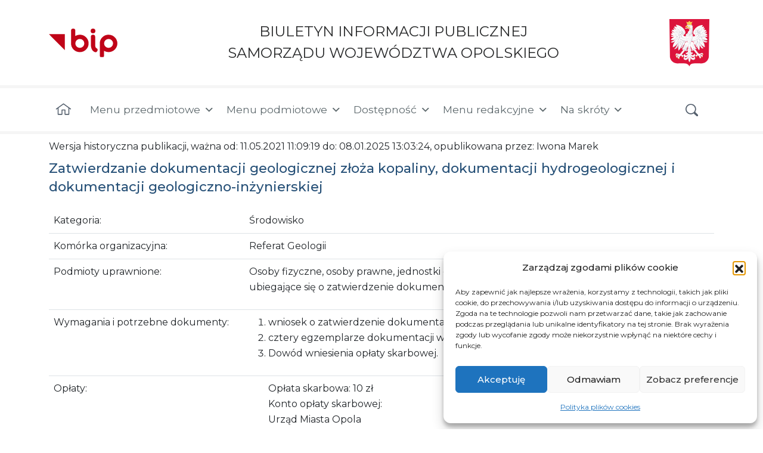

--- FILE ---
content_type: text/html; charset=UTF-8
request_url: https://bip.opolskie.pl/historia/255473/
body_size: 86298
content:
<!DOCTYPE html>
<html lang="pl-PL">
<head>
	<meta charset="UTF-8">
	<meta name="viewport" content="width=device-width, initial-scale=1, shrink-to-fit=no">
     <meta name="deklaracja-dostępności" content="https://bip.opolskie.pl/deklaracja-dostepnosci">
    <link rel="icon" type="image/png" href="https://bip.opolskie.pl/wp-content/themes/understrap-child/img/favicon.ico">
	<link rel="profile" href="https://gmpg.org/xfn/11">
	<title>Historia &#8211; BIP Opolskie.pl</title>
<meta name='robots' content='max-image-preview:large' />
<link rel="alternate" type="application/rss+xml" title="BIP Opolskie.pl &raquo; Kanał z wpisami" href="https://bip.opolskie.pl/feed/" />
<link rel="alternate" type="application/rss+xml" title="BIP Opolskie.pl &raquo; Kanał z komentarzami" href="https://bip.opolskie.pl/comments/feed/" />
<link rel="alternate" title="oEmbed (JSON)" type="application/json+oembed" href="https://bip.opolskie.pl/wp-json/oembed/1.0/embed?url=https%3A%2F%2Fbip.opolskie.pl%2Fhistoria%2F" />
<link rel="alternate" title="oEmbed (XML)" type="text/xml+oembed" href="https://bip.opolskie.pl/wp-json/oembed/1.0/embed?url=https%3A%2F%2Fbip.opolskie.pl%2Fhistoria%2F&#038;format=xml" />
<style id='wp-img-auto-sizes-contain-inline-css'>
img:is([sizes=auto i],[sizes^="auto," i]){contain-intrinsic-size:3000px 1500px}
/*# sourceURL=wp-img-auto-sizes-contain-inline-css */
</style>
<style id='wp-block-library-inline-css'>
:root{--wp-block-synced-color:#7a00df;--wp-block-synced-color--rgb:122,0,223;--wp-bound-block-color:var(--wp-block-synced-color);--wp-editor-canvas-background:#ddd;--wp-admin-theme-color:#007cba;--wp-admin-theme-color--rgb:0,124,186;--wp-admin-theme-color-darker-10:#006ba1;--wp-admin-theme-color-darker-10--rgb:0,107,160.5;--wp-admin-theme-color-darker-20:#005a87;--wp-admin-theme-color-darker-20--rgb:0,90,135;--wp-admin-border-width-focus:2px}@media (min-resolution:192dpi){:root{--wp-admin-border-width-focus:1.5px}}.wp-element-button{cursor:pointer}:root .has-very-light-gray-background-color{background-color:#eee}:root .has-very-dark-gray-background-color{background-color:#313131}:root .has-very-light-gray-color{color:#eee}:root .has-very-dark-gray-color{color:#313131}:root .has-vivid-green-cyan-to-vivid-cyan-blue-gradient-background{background:linear-gradient(135deg,#00d084,#0693e3)}:root .has-purple-crush-gradient-background{background:linear-gradient(135deg,#34e2e4,#4721fb 50%,#ab1dfe)}:root .has-hazy-dawn-gradient-background{background:linear-gradient(135deg,#faaca8,#dad0ec)}:root .has-subdued-olive-gradient-background{background:linear-gradient(135deg,#fafae1,#67a671)}:root .has-atomic-cream-gradient-background{background:linear-gradient(135deg,#fdd79a,#004a59)}:root .has-nightshade-gradient-background{background:linear-gradient(135deg,#330968,#31cdcf)}:root .has-midnight-gradient-background{background:linear-gradient(135deg,#020381,#2874fc)}:root{--wp--preset--font-size--normal:16px;--wp--preset--font-size--huge:42px}.has-regular-font-size{font-size:1em}.has-larger-font-size{font-size:2.625em}.has-normal-font-size{font-size:var(--wp--preset--font-size--normal)}.has-huge-font-size{font-size:var(--wp--preset--font-size--huge)}.has-text-align-center{text-align:center}.has-text-align-left{text-align:left}.has-text-align-right{text-align:right}.has-fit-text{white-space:nowrap!important}#end-resizable-editor-section{display:none}.aligncenter{clear:both}.items-justified-left{justify-content:flex-start}.items-justified-center{justify-content:center}.items-justified-right{justify-content:flex-end}.items-justified-space-between{justify-content:space-between}.screen-reader-text{border:0;clip-path:inset(50%);height:1px;margin:-1px;overflow:hidden;padding:0;position:absolute;width:1px;word-wrap:normal!important}.screen-reader-text:focus{background-color:#ddd;clip-path:none;color:#444;display:block;font-size:1em;height:auto;left:5px;line-height:normal;padding:15px 23px 14px;text-decoration:none;top:5px;width:auto;z-index:100000}html :where(.has-border-color){border-style:solid}html :where([style*=border-top-color]){border-top-style:solid}html :where([style*=border-right-color]){border-right-style:solid}html :where([style*=border-bottom-color]){border-bottom-style:solid}html :where([style*=border-left-color]){border-left-style:solid}html :where([style*=border-width]){border-style:solid}html :where([style*=border-top-width]){border-top-style:solid}html :where([style*=border-right-width]){border-right-style:solid}html :where([style*=border-bottom-width]){border-bottom-style:solid}html :where([style*=border-left-width]){border-left-style:solid}html :where(img[class*=wp-image-]){height:auto;max-width:100%}:where(figure){margin:0 0 1em}html :where(.is-position-sticky){--wp-admin--admin-bar--position-offset:var(--wp-admin--admin-bar--height,0px)}@media screen and (max-width:600px){html :where(.is-position-sticky){--wp-admin--admin-bar--position-offset:0px}}

/*# sourceURL=wp-block-library-inline-css */
</style><style id='global-styles-inline-css'>
:root{--wp--preset--aspect-ratio--square: 1;--wp--preset--aspect-ratio--4-3: 4/3;--wp--preset--aspect-ratio--3-4: 3/4;--wp--preset--aspect-ratio--3-2: 3/2;--wp--preset--aspect-ratio--2-3: 2/3;--wp--preset--aspect-ratio--16-9: 16/9;--wp--preset--aspect-ratio--9-16: 9/16;--wp--preset--color--black: #000000;--wp--preset--color--cyan-bluish-gray: #abb8c3;--wp--preset--color--white: #fff;--wp--preset--color--pale-pink: #f78da7;--wp--preset--color--vivid-red: #cf2e2e;--wp--preset--color--luminous-vivid-orange: #ff6900;--wp--preset--color--luminous-vivid-amber: #fcb900;--wp--preset--color--light-green-cyan: #7bdcb5;--wp--preset--color--vivid-green-cyan: #00d084;--wp--preset--color--pale-cyan-blue: #8ed1fc;--wp--preset--color--vivid-cyan-blue: #0693e3;--wp--preset--color--vivid-purple: #9b51e0;--wp--preset--color--blue: #4b79a5;--wp--preset--color--indigo: #6610f2;--wp--preset--color--purple: #6f42c1;--wp--preset--color--pink: #d63384;--wp--preset--color--red: #dc3545;--wp--preset--color--orange: #fd7e14;--wp--preset--color--yellow: #ffc107;--wp--preset--color--green: #198754;--wp--preset--color--teal: #20c997;--wp--preset--color--cyan: #0dcaf0;--wp--preset--color--gray: #6c757d;--wp--preset--color--gray-dark: #343a40;--wp--preset--gradient--vivid-cyan-blue-to-vivid-purple: linear-gradient(135deg,rgb(6,147,227) 0%,rgb(155,81,224) 100%);--wp--preset--gradient--light-green-cyan-to-vivid-green-cyan: linear-gradient(135deg,rgb(122,220,180) 0%,rgb(0,208,130) 100%);--wp--preset--gradient--luminous-vivid-amber-to-luminous-vivid-orange: linear-gradient(135deg,rgb(252,185,0) 0%,rgb(255,105,0) 100%);--wp--preset--gradient--luminous-vivid-orange-to-vivid-red: linear-gradient(135deg,rgb(255,105,0) 0%,rgb(207,46,46) 100%);--wp--preset--gradient--very-light-gray-to-cyan-bluish-gray: linear-gradient(135deg,rgb(238,238,238) 0%,rgb(169,184,195) 100%);--wp--preset--gradient--cool-to-warm-spectrum: linear-gradient(135deg,rgb(74,234,220) 0%,rgb(151,120,209) 20%,rgb(207,42,186) 40%,rgb(238,44,130) 60%,rgb(251,105,98) 80%,rgb(254,248,76) 100%);--wp--preset--gradient--blush-light-purple: linear-gradient(135deg,rgb(255,206,236) 0%,rgb(152,150,240) 100%);--wp--preset--gradient--blush-bordeaux: linear-gradient(135deg,rgb(254,205,165) 0%,rgb(254,45,45) 50%,rgb(107,0,62) 100%);--wp--preset--gradient--luminous-dusk: linear-gradient(135deg,rgb(255,203,112) 0%,rgb(199,81,192) 50%,rgb(65,88,208) 100%);--wp--preset--gradient--pale-ocean: linear-gradient(135deg,rgb(255,245,203) 0%,rgb(182,227,212) 50%,rgb(51,167,181) 100%);--wp--preset--gradient--electric-grass: linear-gradient(135deg,rgb(202,248,128) 0%,rgb(113,206,126) 100%);--wp--preset--gradient--midnight: linear-gradient(135deg,rgb(2,3,129) 0%,rgb(40,116,252) 100%);--wp--preset--font-size--small: 13px;--wp--preset--font-size--medium: 20px;--wp--preset--font-size--large: 36px;--wp--preset--font-size--x-large: 42px;--wp--preset--spacing--20: 0.44rem;--wp--preset--spacing--30: 0.67rem;--wp--preset--spacing--40: 1rem;--wp--preset--spacing--50: 1.5rem;--wp--preset--spacing--60: 2.25rem;--wp--preset--spacing--70: 3.38rem;--wp--preset--spacing--80: 5.06rem;--wp--preset--shadow--natural: 6px 6px 9px rgba(0, 0, 0, 0.2);--wp--preset--shadow--deep: 12px 12px 50px rgba(0, 0, 0, 0.4);--wp--preset--shadow--sharp: 6px 6px 0px rgba(0, 0, 0, 0.2);--wp--preset--shadow--outlined: 6px 6px 0px -3px rgb(255, 255, 255), 6px 6px rgb(0, 0, 0);--wp--preset--shadow--crisp: 6px 6px 0px rgb(0, 0, 0);}:where(.is-layout-flex){gap: 0.5em;}:where(.is-layout-grid){gap: 0.5em;}body .is-layout-flex{display: flex;}.is-layout-flex{flex-wrap: wrap;align-items: center;}.is-layout-flex > :is(*, div){margin: 0;}body .is-layout-grid{display: grid;}.is-layout-grid > :is(*, div){margin: 0;}:where(.wp-block-columns.is-layout-flex){gap: 2em;}:where(.wp-block-columns.is-layout-grid){gap: 2em;}:where(.wp-block-post-template.is-layout-flex){gap: 1.25em;}:where(.wp-block-post-template.is-layout-grid){gap: 1.25em;}.has-black-color{color: var(--wp--preset--color--black) !important;}.has-cyan-bluish-gray-color{color: var(--wp--preset--color--cyan-bluish-gray) !important;}.has-white-color{color: var(--wp--preset--color--white) !important;}.has-pale-pink-color{color: var(--wp--preset--color--pale-pink) !important;}.has-vivid-red-color{color: var(--wp--preset--color--vivid-red) !important;}.has-luminous-vivid-orange-color{color: var(--wp--preset--color--luminous-vivid-orange) !important;}.has-luminous-vivid-amber-color{color: var(--wp--preset--color--luminous-vivid-amber) !important;}.has-light-green-cyan-color{color: var(--wp--preset--color--light-green-cyan) !important;}.has-vivid-green-cyan-color{color: var(--wp--preset--color--vivid-green-cyan) !important;}.has-pale-cyan-blue-color{color: var(--wp--preset--color--pale-cyan-blue) !important;}.has-vivid-cyan-blue-color{color: var(--wp--preset--color--vivid-cyan-blue) !important;}.has-vivid-purple-color{color: var(--wp--preset--color--vivid-purple) !important;}.has-black-background-color{background-color: var(--wp--preset--color--black) !important;}.has-cyan-bluish-gray-background-color{background-color: var(--wp--preset--color--cyan-bluish-gray) !important;}.has-white-background-color{background-color: var(--wp--preset--color--white) !important;}.has-pale-pink-background-color{background-color: var(--wp--preset--color--pale-pink) !important;}.has-vivid-red-background-color{background-color: var(--wp--preset--color--vivid-red) !important;}.has-luminous-vivid-orange-background-color{background-color: var(--wp--preset--color--luminous-vivid-orange) !important;}.has-luminous-vivid-amber-background-color{background-color: var(--wp--preset--color--luminous-vivid-amber) !important;}.has-light-green-cyan-background-color{background-color: var(--wp--preset--color--light-green-cyan) !important;}.has-vivid-green-cyan-background-color{background-color: var(--wp--preset--color--vivid-green-cyan) !important;}.has-pale-cyan-blue-background-color{background-color: var(--wp--preset--color--pale-cyan-blue) !important;}.has-vivid-cyan-blue-background-color{background-color: var(--wp--preset--color--vivid-cyan-blue) !important;}.has-vivid-purple-background-color{background-color: var(--wp--preset--color--vivid-purple) !important;}.has-black-border-color{border-color: var(--wp--preset--color--black) !important;}.has-cyan-bluish-gray-border-color{border-color: var(--wp--preset--color--cyan-bluish-gray) !important;}.has-white-border-color{border-color: var(--wp--preset--color--white) !important;}.has-pale-pink-border-color{border-color: var(--wp--preset--color--pale-pink) !important;}.has-vivid-red-border-color{border-color: var(--wp--preset--color--vivid-red) !important;}.has-luminous-vivid-orange-border-color{border-color: var(--wp--preset--color--luminous-vivid-orange) !important;}.has-luminous-vivid-amber-border-color{border-color: var(--wp--preset--color--luminous-vivid-amber) !important;}.has-light-green-cyan-border-color{border-color: var(--wp--preset--color--light-green-cyan) !important;}.has-vivid-green-cyan-border-color{border-color: var(--wp--preset--color--vivid-green-cyan) !important;}.has-pale-cyan-blue-border-color{border-color: var(--wp--preset--color--pale-cyan-blue) !important;}.has-vivid-cyan-blue-border-color{border-color: var(--wp--preset--color--vivid-cyan-blue) !important;}.has-vivid-purple-border-color{border-color: var(--wp--preset--color--vivid-purple) !important;}.has-vivid-cyan-blue-to-vivid-purple-gradient-background{background: var(--wp--preset--gradient--vivid-cyan-blue-to-vivid-purple) !important;}.has-light-green-cyan-to-vivid-green-cyan-gradient-background{background: var(--wp--preset--gradient--light-green-cyan-to-vivid-green-cyan) !important;}.has-luminous-vivid-amber-to-luminous-vivid-orange-gradient-background{background: var(--wp--preset--gradient--luminous-vivid-amber-to-luminous-vivid-orange) !important;}.has-luminous-vivid-orange-to-vivid-red-gradient-background{background: var(--wp--preset--gradient--luminous-vivid-orange-to-vivid-red) !important;}.has-very-light-gray-to-cyan-bluish-gray-gradient-background{background: var(--wp--preset--gradient--very-light-gray-to-cyan-bluish-gray) !important;}.has-cool-to-warm-spectrum-gradient-background{background: var(--wp--preset--gradient--cool-to-warm-spectrum) !important;}.has-blush-light-purple-gradient-background{background: var(--wp--preset--gradient--blush-light-purple) !important;}.has-blush-bordeaux-gradient-background{background: var(--wp--preset--gradient--blush-bordeaux) !important;}.has-luminous-dusk-gradient-background{background: var(--wp--preset--gradient--luminous-dusk) !important;}.has-pale-ocean-gradient-background{background: var(--wp--preset--gradient--pale-ocean) !important;}.has-electric-grass-gradient-background{background: var(--wp--preset--gradient--electric-grass) !important;}.has-midnight-gradient-background{background: var(--wp--preset--gradient--midnight) !important;}.has-small-font-size{font-size: var(--wp--preset--font-size--small) !important;}.has-medium-font-size{font-size: var(--wp--preset--font-size--medium) !important;}.has-large-font-size{font-size: var(--wp--preset--font-size--large) !important;}.has-x-large-font-size{font-size: var(--wp--preset--font-size--x-large) !important;}
/*# sourceURL=global-styles-inline-css */
</style>

<style id='classic-theme-styles-inline-css'>
/*! This file is auto-generated */
.wp-block-button__link{color:#fff;background-color:#32373c;border-radius:9999px;box-shadow:none;text-decoration:none;padding:calc(.667em + 2px) calc(1.333em + 2px);font-size:1.125em}.wp-block-file__button{background:#32373c;color:#fff;text-decoration:none}
/*# sourceURL=/wp-includes/css/classic-themes.min.css */
</style>
<link rel='stylesheet' id='nk-availability-declaration-css' href='https://bip.opolskie.pl/wp-content/plugins/nk-availability-declaration/public/css/nk-availability-declaration-public.css?ver=1.0.0' media='all' />
<link rel='stylesheet' id='nk-declaration-css' href='https://bip.opolskie.pl/wp-content/plugins/nk-declaration/public/css/nk-declaration-public.css?ver=1.0.0' media='all' />
<link rel='stylesheet' id='nk-open-data-css' href='https://bip.opolskie.pl/wp-content/plugins/nk-open-data/public/css/nk-open-data-public.css?ver=1.0.0' media='all' />
<link rel='stylesheet' id='survey-styles-css-css' href='https://bip.opolskie.pl/wp-content/plugins/survey//css/survey-style.css?ver=890104afd30ad7f9387c6641e8dda2d7' media='all' />
<link rel='stylesheet' id='cmplz-general-css' href='https://bip.opolskie.pl/wp-content/plugins/complianz-gdpr/assets/css/cookieblocker.min.css?ver=1767868720' media='all' />
<link rel='stylesheet' id='megamenu-css' href='https://bip.opolskie.pl/wp-content/uploads/maxmegamenu/style.css?ver=6a9849' media='all' />
<link rel='stylesheet' id='dashicons-css' href='https://bip.opolskie.pl/wp-includes/css/dashicons.min.css?ver=890104afd30ad7f9387c6641e8dda2d7' media='all' />
<link rel='stylesheet' id='child-understrap-styles-css' href='https://bip.opolskie.pl/wp-content/themes/understrap-child/css/child-theme.min.css?ver=1.1.0' media='all' />
<script src="https://bip.opolskie.pl/wp-includes/js/jquery/jquery.min.js?ver=3.7.1" id="jquery-core-js"></script>
<script src="https://bip.opolskie.pl/wp-includes/js/jquery/jquery-migrate.min.js?ver=3.4.1" id="jquery-migrate-js"></script>
<script src="https://bip.opolskie.pl/wp-content/plugins/nk-availability-declaration/public/js/nk-availability-declaration-public.js?ver=1.0.0" id="nk-availability-declaration-js"></script>
<script src="https://bip.opolskie.pl/wp-content/plugins/nk-declaration/public/js/nk-declaration-public.js?ver=1.0.0" id="nk-declaration-js"></script>
<script src="https://bip.opolskie.pl/wp-content/plugins/nk-open-data/public/js/nk-open-data-public.js?ver=1.0.0" id="nk-open-data-js"></script>
<script src="https://bip.opolskie.pl/wp-content/plugins/stop-user-enumeration/frontend/js/frontend.js?ver=1.7.7" id="stop-user-enumeration-js" defer data-wp-strategy="defer"></script>
<link rel="https://api.w.org/" href="https://bip.opolskie.pl/wp-json/" /><link rel="alternate" title="JSON" type="application/json" href="https://bip.opolskie.pl/wp-json/wp/v2/pages/1528" /><link rel="canonical" href="https://bip.opolskie.pl/historia/" />
			<style>.cmplz-hidden {
					display: none !important;
				}</style><!-- Analytics by WP Statistics - https://wp-statistics.com -->
		<style id="wp-custom-css">
			.post-327146 .entry-header{
	display: none;
}
.scf-title{
	margin-top: 1rem;
}
@media only screen and (max-width: 991px) {
    #mega-menu-wrap-primary #mega-menu-primary > li.mega-menu-megamenu > ul.mega-sub-menu {
        
      position: static !important;
        
    }
}		</style>
		<style type="text/css">/** Mega Menu CSS: fs **/</style>
    <link rel="preconnect" href="https://fonts.googleapis.com">
    <link rel="preconnect" href="https://fonts.gstatic.com" crossorigin>
    <link href="https://fonts.googleapis.com/css2?family=Montserrat:ital,wght@0,300;0,400;0,500;0,600;0,700;1,300;1,400;1,500;1,600;1,700&display=swap" rel="stylesheet">
    <!-- Global site tag (gtag.js) - Google Analytics -->

<script async src="https://www.googletagmanager.com/gtag/js?id=G-KRLL1V9TJZ"></script>

<script>
  window.dataLayer = window.dataLayer || [];
  function gtag(){dataLayer.push(arguments);}
  gtag('js', new Date());
  gtag('config', 'G-KRLL1V9TJZ');
</script>
<link rel='stylesheet' id='nktp-file-icons-css' href='https://bip.opolskie.pl/wp-content/plugins/nk-attachments/css/public/nktp-file-icons.css?ver=890104afd30ad7f9387c6641e8dda2d7' media='all' />
<link rel='stylesheet' id='nktp-public-css' href='https://bip.opolskie.pl/wp-content/plugins/nk-attachments/css/public/nktp.css?ver=890104afd30ad7f9387c6641e8dda2d7' media='all' />
</head>

<body data-rsssl=1 data-cmplz=1 class="wp-singular page-template-default page page-id-1528 wp-embed-responsive wp-theme-understrap wp-child-theme-understrap-child mega-menu-primary group-blog understrap-has-sidebar" itemscope itemtype="http://schema.org/WebSite">
<div class="site" id="page">
    <nav class="quick-access-nav" aria-label="Menu dodatkowe">
        <ul>
            <li><a href="#content">Przejdź do treści</a></li>
            <li><a href="#mega-menu-wrap-primary">Przejdź do menu</a></li>
            <li><a href="#footer__address">Przejdź do informacji kontaktowych</a></li>
            <li><a href="#wrapper-footer">Przejdź do stopki</a></li>
        </ul>
    </nav>

	<!-- ******************* The Navbar Area ******************* -->
	<header id="wrapper-navbar" class="position-relative">
		
<nav id="main-nav" class="navbar navbar-light" aria-labelledby="main-nav-label">
    <div class="container flex-wrap">
                        <a class="navbar__link" href="https://bip.opolskie.pl/">
                <img width="113" height="49" class="img-fluid navbar__logo" src="https://bip.opolskie.pl/wp-content/themes/understrap-child/img/bip.svg" title="Strona główna - Województwo opolskie" alt="Herb Województwa Opolskiego">
                <span class="navbar__link-text">BIULETYN INFORMACJI PUBLICZNEJ<br> SAMORZĄDU WOJEWÓDZTWA OPOLSKIEGO</span>
                <img width="66" height="78" class="img-fluid navbar__eagle d-none d-sm-block" alt="Godło Polski" src="https://bip.opolskie.pl/wp-content/themes/understrap-child/img/herb-polski.svg">
            </a>
    </div>

    <div class="navbar__border"></div>
    <h2 id="main-nav-label" class="screen-reader-text">
        Menu główne    </h2>
    <div class="container">
        <!-- The WordPress Menu goes here -->
        <div id="mega-menu-wrap-primary" class="mega-menu-wrap"><div class="mega-menu-toggle"><div class="mega-toggle-blocks-left"></div><div class="mega-toggle-blocks-center"></div><div class="mega-toggle-blocks-right"><div class='mega-toggle-block mega-menu-toggle-animated-block mega-toggle-block-0' id='mega-toggle-block-0'><button aria-label="Toggle Menu" class="mega-toggle-animated mega-toggle-animated-slider" type="button" aria-expanded="false">
                  <span class="mega-toggle-animated-box">
                    <span class="mega-toggle-animated-inner"></span>
                  </span>
                </button></div></div></div><ul id="mega-menu-primary" class="mega-menu max-mega-menu mega-menu-horizontal mega-no-js" data-event="hover_intent" data-effect="fade_up" data-effect-speed="200" data-effect-mobile="disabled" data-effect-speed-mobile="0" data-mobile-force-width="false" data-second-click="go" data-document-click="collapse" data-vertical-behaviour="standard" data-breakpoint="991" data-unbind="true" data-mobile-state="collapse_all" data-mobile-direction="vertical" data-hover-intent-timeout="300" data-hover-intent-interval="100"><li class="mega-nav-link--home mega-menu-item mega-menu-item-type-custom mega-menu-item-object-custom mega-menu-item-home mega-align-bottom-left mega-menu-flyout mega-hide-text mega-menu-item-94350" id="mega-menu-item-94350"><a class="mega-menu-link" href="https://bip.opolskie.pl/" tabindex="0" aria-label="Strona główna"></a></li><li class="mega-menu-item mega-menu-item-type-custom mega-menu-item-object-custom mega-menu-item-has-children mega-align-bottom-left mega-menu-flyout mega-menu-item-1684" id="mega-menu-item-1684"><a class="mega-menu-link" href="#" aria-expanded="false" tabindex="0">Menu przedmiotowe<span class="mega-indicator" aria-hidden="true"></span></a>
<ul class="mega-sub-menu">
<li class="mega-menu-item mega-menu-item-type-custom mega-menu-item-object-custom mega-menu-item-has-children mega-menu-item-382573" id="mega-menu-item-382573"><a class="mega-menu-link" href="#" aria-expanded="false">Wybory samorządowe 2024<span class="mega-indicator" aria-hidden="true"></span></a>
	<ul class="mega-sub-menu">
<li class="mega-menu-item mega-menu-item-type-post_type mega-menu-item-object-post mega-menu-item-382593" id="mega-menu-item-382593"><a class="mega-menu-link" href="https://bip.opolskie.pl/2024/02/akty-prawne/">Akty prawne</a></li><li class="mega-menu-item mega-menu-item-type-post_type mega-menu-item-object-post mega-menu-item-382620" id="mega-menu-item-382620"><a class="mega-menu-link" href="https://bip.opolskie.pl/2024/02/obwieszczenia-wyborcze/">Obwieszczenia wyborcze</a></li><li class="mega-menu-item mega-menu-item-type-post_type mega-menu-item-object-post mega-hide-on-desktop mega-hide-on-mobile mega-menu-item-382624" id="mega-menu-item-382624"><a class="mega-menu-link" href="https://bip.opolskie.pl/2024/02/wojewodzka-komisja-wyborcza/">Wojewódzka Komisja Wyborcza w Opolu</a></li><li class="mega-menu-item mega-menu-item-type-post_type mega-menu-item-object-post mega-menu-item-392101" id="mega-menu-item-392101"><a class="mega-menu-link" href="https://bip.opolskie.pl/2024/04/wyniki/">Wyniki</a></li><li class="mega-menu-item mega-menu-item-type-post_type mega-menu-item-object-post mega-menu-item-384498" id="mega-menu-item-384498"><a class="mega-menu-link" href="https://bip.opolskie.pl/2024/02/pozostale-informacje/">Pozostałe informacje</a></li>	</ul>
</li><li class="mega-menu-item mega-menu-item-type-custom mega-menu-item-object-custom mega-menu-item-has-children mega-menu-item-109291" id="mega-menu-item-109291"><a class="mega-menu-link" href="#" aria-expanded="false">Fundusze Europejskie<span class="mega-indicator" aria-hidden="true"></span></a>
	<ul class="mega-sub-menu">
<li class="mega-menu-item mega-menu-item-type-custom mega-menu-item-object-custom mega-menu-item-251781" id="mega-menu-item-251781"><a class="mega-menu-link" href="https://bip.opolskie.pl/2021/03/rpo-wo-2021-2027/">Fundusze Europejskie dla Opolskiego 2021-2027</a></li><li class="mega-menu-item mega-menu-item-type-custom mega-menu-item-object-custom mega-menu-item-102837" id="mega-menu-item-102837"><a class="mega-menu-link" href="http://rpo.opolskie.pl/">RPO WO 2014-2020</a></li><li class="mega-menu-item mega-menu-item-type-custom mega-menu-item-object-custom mega-menu-item-146827" id="mega-menu-item-146827"><a class="mega-menu-link" href="https://rpo-wupopole.praca.gov.pl/">RPO WO 2014-2020 - WUP</a></li><li class="mega-menu-item mega-menu-item-type-custom mega-menu-item-object-custom mega-menu-item-146828" id="mega-menu-item-146828"><a class="mega-menu-link" href="http://rpo.ocrg.opolskie.pl/">RPO WO 2014-2020 - OCRG</a></li><li class="mega-menu-item mega-menu-item-type-custom mega-menu-item-object-custom mega-menu-item-106113" id="mega-menu-item-106113"><a class="mega-menu-link" href="http://power-wupopole.praca.gov.pl/">PO WER</a></li><li class="mega-menu-item mega-menu-item-type-taxonomy mega-menu-item-object-category mega-menu-item-386022" id="mega-menu-item-386022"><a class="mega-menu-link" href="https://bip.opolskie.pl/category/ewt/">Europejska Współpraca Terytorialna w Województwie Opolskim</a></li><li class="mega-menu-item mega-menu-item-type-custom mega-menu-item-object-custom mega-menu-item-471593" id="mega-menu-item-471593"><a class="mega-menu-link" href="http://pswpr.opolskie.pl/">PS WPR 2023-2027</a></li><li class="mega-menu-item mega-menu-item-type-post_type mega-menu-item-object-post mega-menu-item-421610" id="mega-menu-item-421610"><a class="mega-menu-link" href="https://bip.opolskie.pl/2024/10/kpo/">KPO</a></li><li class="mega-menu-item mega-menu-item-type-custom mega-menu-item-object-custom mega-menu-item-has-children mega-menu-item-112390" id="mega-menu-item-112390"><a class="mega-menu-link" href="#" aria-expanded="false">PROW 2014-2020<span class="mega-indicator" aria-hidden="true"></span></a>
		<ul class="mega-sub-menu">
<li class="mega-menu-item mega-menu-item-type-custom mega-menu-item-object-custom mega-menu-item-has-children mega-menu-item-112289" id="mega-menu-item-112289"><a class="mega-menu-link" href="#" aria-expanded="false">O programie<span class="mega-indicator" aria-hidden="true"></span></a>
			<ul class="mega-sub-menu">
<li class="mega-menu-item mega-menu-item-type-post_type mega-menu-item-object-post mega-menu-item-112290" id="mega-menu-item-112290"><a class="mega-menu-link" href="https://bip.opolskie.pl/2016/11/co-to-jest-prow-2014-2020/">Co to jest PROW 2014-2020</a></li><li class="mega-menu-item mega-menu-item-type-post_type mega-menu-item-object-post mega-menu-item-112291" id="mega-menu-item-112291"><a class="mega-menu-link" href="https://bip.opolskie.pl/2016/09/dzialania-wdrazane-przez-swo/">Działania Wdrażane przez SWO</a></li><li class="mega-menu-item mega-menu-item-type-post_type mega-menu-item-object-post mega-menu-item-252397" id="mega-menu-item-252397"><a class="mega-menu-link" href="https://bip.opolskie.pl/2021/04/legislacja-2/">Legislacja</a></li>			</ul>
</li><li class="mega-menu-item mega-menu-item-type-taxonomy mega-menu-item-object-category mega-menu-item-112300" id="mega-menu-item-112300"><a class="mega-menu-link" href="https://bip.opolskie.pl/category/prow-2014-2020/nabory-wnioskow/">Nabory wniosków/Dokumenty</a></li><li class="mega-menu-item mega-menu-item-type-post_type mega-menu-item-object-post mega-menu-item-338870" id="mega-menu-item-338870"><a class="mega-menu-link" href="https://bip.opolskie.pl/2023/03/konkurs-na-wybor-lsr-na-lata-2023-2027/">Konkurs na wybór LSR na lata 2023-2027</a></li><li class="mega-menu-item mega-menu-item-type-post_type mega-menu-item-object-post mega-menu-item-112307" id="mega-menu-item-112307"><a class="mega-menu-link" href="https://bip.opolskie.pl/2016/09/lokalne-grupy-dzialania/">Lokalne Grupy Działania</a></li><li class="mega-menu-item mega-menu-item-type-taxonomy mega-menu-item-object-category mega-menu-item-112316" id="mega-menu-item-112316"><a class="mega-menu-link" href="https://bip.opolskie.pl/category/prow-2014-2020/pytania-i-odpowiedzi/">Pytania i odpowiedzi</a></li><li class="mega-menu-item mega-menu-item-type-taxonomy mega-menu-item-object-category mega-menu-item-112359" id="mega-menu-item-112359"><a class="mega-menu-link" href="https://bip.opolskie.pl/category/prow-2014-2020/promocja-i-informacja/">Promocja i informacja</a></li><li class="mega-menu-item mega-menu-item-type-post_type mega-menu-item-object-post mega-menu-item-167991" id="mega-menu-item-167991"><a class="mega-menu-link" href="https://bip.opolskie.pl/2018/08/rodo/">Klauzula RODO</a></li><li class="mega-menu-item mega-menu-item-type-post_type mega-menu-item-object-post mega-menu-item-112376" id="mega-menu-item-112376"><a class="mega-menu-link" href="https://bip.opolskie.pl/2016/11/kontakt-4/">Kontakt</a></li><li class="mega-menu-item mega-menu-item-type-custom mega-menu-item-object-custom mega-menu-item-181886" id="mega-menu-item-181886"><a class="mega-menu-link" href="https://bip.opolskie.pl/ankieta-badanie-satysfakcji-uzytkownika/">Ankieta</a></li>		</ul>
</li><li class="mega-menu-item mega-menu-item-type-custom mega-menu-item-object-custom mega-menu-item-has-children mega-menu-item-109288" id="mega-menu-item-109288"><a class="mega-menu-link" href="#" aria-expanded="false">PO RYBY 2014-2020, FER 2021-2027<span class="mega-indicator" aria-hidden="true"></span></a>
		<ul class="mega-sub-menu">
<li class="mega-menu-item mega-menu-item-type-custom mega-menu-item-object-custom mega-menu-item-has-children mega-menu-item-105445" id="mega-menu-item-105445"><a class="mega-menu-link" href="#" aria-expanded="false">O programie<span class="mega-indicator" aria-hidden="true"></span></a>
			<ul class="mega-sub-menu">
<li class="mega-menu-item mega-menu-item-type-post_type mega-menu-item-object-post mega-menu-item-105232" id="mega-menu-item-105232"><a class="mega-menu-link" href="https://bip.opolskie.pl/2016/10/po-ryby-2014-2020/">Co to jest PO RYBY 2014-2020</a></li><li class="mega-menu-item mega-menu-item-type-post_type mega-menu-item-object-post mega-menu-item-105452" id="mega-menu-item-105452"><a class="mega-menu-link" href="https://bip.opolskie.pl/2016/10/lokalna-grupa-rybacka/">Grupa Rybacka “Opolszczyzna”</a></li><li class="mega-menu-item mega-menu-item-type-post_type mega-menu-item-object-post mega-menu-item-105474" id="mega-menu-item-105474"><a class="mega-menu-link" href="https://bip.opolskie.pl/2016/10/legislacja/">Legislacja/Dokumenty</a></li>			</ul>
</li><li class="mega-menu-item mega-menu-item-type-post_type mega-menu-item-object-post mega-menu-item-105231" id="mega-menu-item-105231"><a class="mega-menu-link" href="https://bip.opolskie.pl/2016/10/ogloszenia-o-naborze/">Nabory wniosków</a></li><li class="mega-menu-item mega-menu-item-type-post_type mega-menu-item-object-post mega-menu-item-197173" id="mega-menu-item-197173"><a class="mega-menu-link" href="https://bip.opolskie.pl/2019/04/informacja-i-promocja-program-operacyjny-rybactwo-i-morze-po-ryby-2014-2020/">Informacja i promocja</a></li><li class="mega-menu-item mega-menu-item-type-custom mega-menu-item-object-custom mega-menu-item-438585" id="mega-menu-item-438585"><a class="mega-menu-link" href="https://bip.opolskie.pl/2025/01/fer/">FER 2021-2027</a></li><li class="mega-menu-item mega-menu-item-type-post_type mega-menu-item-object-post mega-menu-item-105238" id="mega-menu-item-105238"><a class="mega-menu-link" href="https://bip.opolskie.pl/2016/10/kontakt-2/">Kontakt</a></li>		</ul>
</li><li class="mega-menu-item mega-menu-item-type-post_type mega-menu-item-object-post mega-menu-item-109286" id="mega-menu-item-109286"><a class="mega-menu-link" href="https://bip.opolskie.pl/2016/09/krajowa-siec-obszarow-wiejskich/">Krajowa Sieć Obszarów Wiejskich</a></li><li class="mega-menu-item mega-menu-item-type-custom mega-menu-item-object-custom mega-menu-item-has-children mega-menu-item-373559" id="mega-menu-item-373559"><a class="mega-menu-link" href="#" aria-expanded="false">Projekty własne<span class="mega-indicator" aria-hidden="true"></span></a>
		<ul class="mega-sub-menu">
<li class="mega-menu-item mega-menu-item-type-taxonomy mega-menu-item-object-category mega-menu-item-373569" id="mega-menu-item-373569"><a class="mega-menu-link" href="https://bip.opolskie.pl/category/projekty-pomocy-technicznej-feo-2021-2027/">Projekty pomocy technicznej FEO 2021-2027</a></li><li class="mega-menu-item mega-menu-item-type-taxonomy mega-menu-item-object-category mega-menu-item-105162" id="mega-menu-item-105162"><a class="mega-menu-link" href="https://bip.opolskie.pl/category/projekty-wlasne/">Projekty PT RPO WO 2014-2020</a></li>		</ul>
</li><li class="mega-menu-item mega-menu-item-type-custom mega-menu-item-object-custom mega-menu-item-102838" id="mega-menu-item-102838"><a class="mega-menu-link" href="http://www.funduszeeuropejskie.gov.pl/">Pozostałe Programy Operacyjne</a></li>	</ul>
</li><li class="mega-menu-item mega-menu-item-type-custom mega-menu-item-object-custom mega-menu-item-125604" id="mega-menu-item-125604"><a class="mega-menu-link" href="https://www.opolskie.pl/region/wspolpraca-zagraniczna/">Współpraca z zagranicą</a></li><li class="mega-menu-item mega-menu-item-type-custom mega-menu-item-object-custom mega-menu-item-has-children mega-menu-item-109290" id="mega-menu-item-109290"><a class="mega-menu-link" href="#" aria-expanded="false">Współpraca z organizacjami pozarządowymi<span class="mega-indicator" aria-hidden="true"></span></a>
	<ul class="mega-sub-menu">
<li class="mega-menu-item mega-menu-item-type-taxonomy mega-menu-item-object-category mega-menu-item-102753" id="mega-menu-item-102753"><a class="mega-menu-link" href="https://bip.opolskie.pl/category/dotacje-ngo-w-trybie-konkursowym/">Dotacje dla NGO w trybie konkursowym (otwarte konkursy ofert)</a></li><li class="mega-menu-item mega-menu-item-type-taxonomy mega-menu-item-object-category mega-menu-item-123722" id="mega-menu-item-123722"><a class="mega-menu-link" href="https://bip.opolskie.pl/category/dotacje-ngo-w-trybie-pozakonkursowym/">Dotacje dla NGO w trybie pozakonkursowym (art.19a upp)</a></li><li class="mega-menu-item mega-menu-item-type-taxonomy mega-menu-item-object-category mega-menu-item-296599" id="mega-menu-item-296599"><a class="mega-menu-link" href="https://bip.opolskie.pl/category/dotacje-dla-ngo-w-trybie-specjalnym/">Dotacje dla NGO w trybie specjalnym</a></li><li class="mega-menu-item mega-menu-item-type-taxonomy mega-menu-item-object-category mega-menu-item-302980" id="mega-menu-item-302980"><a class="mega-menu-link" href="https://bip.opolskie.pl/category/procedura-rozliczania-dotacji/">Procedura rozliczania dotacji</a></li><li class="mega-menu-item mega-menu-item-type-taxonomy mega-menu-item-object-category mega-menu-item-412012" id="mega-menu-item-412012"><a class="mega-menu-link" href="https://bip.opolskie.pl/category/opolska-niezapominajka/">Opolska Niezapominajka</a></li><li class="mega-menu-item mega-menu-item-type-taxonomy mega-menu-item-object-category mega-menu-item-102663" id="mega-menu-item-102663"><a class="mega-menu-link" href="https://bip.opolskie.pl/category/programy-wspolpracy-z-ngo/">Programy współpracy z NGO</a></li><li class="mega-menu-item mega-menu-item-type-taxonomy mega-menu-item-object-category mega-menu-item-102662" id="mega-menu-item-102662"><a class="mega-menu-link" href="https://bip.opolskie.pl/category/konsultacje-projektow-aktow-prawnych/">Konsultacje projektów aktów prawnych dot. NGO</a></li><li class="mega-menu-item mega-menu-item-type-taxonomy mega-menu-item-object-category mega-menu-item-269583" id="mega-menu-item-269583"><a class="mega-menu-link" href="https://bip.opolskie.pl/category/nabor-do-komisji-konkursowych-opiniujacych-oferty-otwartych-konkursow-ofert/">Nabór do Komisji Konkursowych opiniujących oferty otwartych konkursów ofert</a></li><li class="mega-menu-item mega-menu-item-type-post_type mega-menu-item-object-post mega-menu-item-102728" id="mega-menu-item-102728"><a class="mega-menu-link" href="https://bip.opolskie.pl/2016/09/biura-dialogu-i-partnerstwa-obywatelskiego/">Departament Dialogu i Partnerstwa Obywatelskiego Urzędu Marszałkowskiego Województwa Opolskiego</a></li><li class="mega-menu-item mega-menu-item-type-custom mega-menu-item-object-custom mega-menu-item-has-children mega-menu-item-109289" id="mega-menu-item-109289"><a class="mega-menu-link" href="#" aria-expanded="false">Partnerstwa<span class="mega-indicator" aria-hidden="true"></span></a>
		<ul class="mega-sub-menu">
<li class="mega-menu-item mega-menu-item-type-post_type mega-menu-item-object-post mega-menu-item-105954" id="mega-menu-item-105954"><a class="mega-menu-link" href="https://bip.opolskie.pl/2016/10/informacje-o-zlozonych-wnioskach-o-zawarcie-partnerstwa/">Informacje o złożonych wnioskach o zawarcie partnerstwa</a></li><li class="mega-menu-item mega-menu-item-type-post_type mega-menu-item-object-post mega-menu-item-105955" id="mega-menu-item-105955"><a class="mega-menu-link" href="https://bip.opolskie.pl/2016/10/procedura-dot-zasad-tworzenia-partnerstw-w-realizacji-zadan-publicznych/">Procedura dot. zasad tworzenia partnerstw w realizacji zadań publicznych</a></li>		</ul>
</li><li class="mega-menu-item mega-menu-item-type-taxonomy mega-menu-item-object-category mega-menu-item-302976" id="mega-menu-item-302976"><a class="mega-menu-link" href="https://bip.opolskie.pl/category/inicjatywa-lokalna/">Inicjatywa lokalna</a></li>	</ul>
</li><li class="mega-menu-item mega-menu-item-type-custom mega-menu-item-object-custom mega-menu-item-has-children mega-menu-item-94346" id="mega-menu-item-94346"><a class="mega-menu-link" href="#" aria-expanded="false">Ochrona środowiska<span class="mega-indicator" aria-hidden="true"></span></a>
	<ul class="mega-sub-menu">
<li class="mega-menu-item mega-menu-item-type-custom mega-menu-item-object-custom mega-menu-item-150244" id="mega-menu-item-150244"><a class="mega-menu-link" href="https://ekoplatnik.opolskie.pl/"><b>Ekopłatnik – naliczanie opłat za korzystanie ze środowiska</b></a></li><li class="mega-menu-item mega-menu-item-type-custom mega-menu-item-object-custom mega-menu-item-has-children mega-menu-item-131709" id="mega-menu-item-131709"><a class="mega-menu-link" href="#" aria-expanded="false">Publicznie dostępny wykaz danych o dokumentach zawierających informacje o środowisku i jego ochronie<span class="mega-indicator" aria-hidden="true"></span></a>
		<ul class="mega-sub-menu">
<li class="mega-menu-item mega-menu-item-type-custom mega-menu-item-object-custom mega-menu-item-131707" id="mega-menu-item-131707"><a class="mega-menu-link" href="http://ekoportal.gov.pl">Ekoportal</a></li><li class="mega-menu-item mega-menu-item-type-custom mega-menu-item-object-custom mega-menu-item-131706" id="mega-menu-item-131706"><a class="mega-menu-link" href="https://f7www.opolskie.pl/">Wykazy, informacje, sprawozdania, decyzje ulgowe</a></li><li class="mega-menu-item mega-menu-item-type-custom mega-menu-item-object-custom mega-menu-item-461994" id="mega-menu-item-461994"><a class="mega-menu-link" href="/typy-tresci/informacje-o-srodowisku/">Publicznie Dostępny Wykaz Danych (od 1.07.2025 r.)</a></li>		</ul>
</li><li class="mega-menu-item mega-menu-item-type-custom mega-menu-item-object-custom mega-menu-item-94347" id="mega-menu-item-94347"><a class="mega-menu-link" href="/typy-tresci/ogloszenia-z-zakresu-ochrony-srodowiska/">Ogłoszenia z zakresu ochrony środowiska</a></li><li class="mega-menu-item mega-menu-item-type-custom mega-menu-item-object-custom mega-menu-item-94348" id="mega-menu-item-94348"><a class="mega-menu-link" href="/typy-tresci/procedury-zalatwiania-spraw/?nazwa=&#038;komorka=&#038;kategoria=50&#038;sortby=data_dodania&#038;sort=DESC&#038;search=Zastosuj">Rodzaje załatwianych spraw</a></li><li class="mega-menu-item mega-menu-item-type-post_type mega-menu-item-object-post mega-menu-item-255455" id="mega-menu-item-255455"><a class="mega-menu-link" href="https://bip.opolskie.pl/2021/05/wykaz-numerow-rachunkow-bankowych/">Wykaz numerów rachunków bankowych</a></li>	</ul>
</li><li class="mega-menu-item mega-menu-item-type-taxonomy mega-menu-item-object-content-types mega-menu-item-89040" id="mega-menu-item-89040"><a class="mega-menu-link" href="https://bip.opolskie.pl/typy-tresci/akty-prawne/">Akty prawne</a></li><li class="mega-menu-item mega-menu-item-type-taxonomy mega-menu-item-object-content-types mega-menu-item-89042" id="mega-menu-item-89042"><a class="mega-menu-link" href="https://bip.opolskie.pl/typy-tresci/ogloszenia-o-naborze/">Ogłoszenia o naborze na wolne stanowiska urzędnicze</a></li><li class="mega-menu-item mega-menu-item-type-taxonomy mega-menu-item-object-content-types mega-menu-item-102619" id="mega-menu-item-102619"><a class="mega-menu-link" href="https://bip.opolskie.pl/typy-tresci/ogloszenia-rozne/">Ogłoszenia różne</a></li><li class="mega-menu-item mega-menu-item-type-taxonomy mega-menu-item-object-content-types mega-menu-item-102618" id="mega-menu-item-102618"><a class="mega-menu-link" href="https://bip.opolskie.pl/typy-tresci/ogloszenia-z-zakresu-ochrony-srodowiska/">Ogłoszenia z zakresu ochrony środowiska</a></li><li class="mega-menu-item mega-menu-item-type-custom mega-menu-item-object-custom mega-menu-item-has-children mega-menu-item-153924" id="mega-menu-item-153924"><a class="mega-menu-link" href="#" aria-expanded="false">Oświadczenia majątkowe<span class="mega-indicator" aria-hidden="true"></span></a>
	<ul class="mega-sub-menu">
<li class="mega-menu-item mega-menu-item-type-post_type mega-menu-item-object-post mega-menu-item-153922" id="mega-menu-item-153922"><a class="mega-menu-link" href="https://bip.opolskie.pl/2018/02/procedury-i-formularze/">Procedury i formularze</a></li><li class="mega-menu-item mega-menu-item-type-taxonomy mega-menu-item-object-content-types mega-menu-item-89041" id="mega-menu-item-89041"><a class="mega-menu-link" href="https://bip.opolskie.pl/typy-tresci/oswiadczenia-majatkowe/">Oświadczenia majątkowe</a></li>	</ul>
</li><li class="mega-menu-item mega-menu-item-type-taxonomy mega-menu-item-object-content-types mega-menu-item-93181" id="mega-menu-item-93181"><a class="mega-menu-link" href="https://bip.opolskie.pl/typy-tresci/otwarte-konkursy-ofert/">Otwarte konkursy ofert</a></li><li class="mega-menu-item mega-menu-item-type-taxonomy mega-menu-item-object-content-types mega-menu-item-103506" id="mega-menu-item-103506"><a class="mega-menu-link" href="https://bip.opolskie.pl/typy-tresci/pozwolenia-zintegrowane/">Pozwolenia zintegrowane</a></li><li class="mega-menu-item mega-menu-item-type-taxonomy mega-menu-item-object-content-types mega-menu-item-423370" id="mega-menu-item-423370"><a class="mega-menu-link" href="https://bip.opolskie.pl/typy-tresci/decyzje-z-zakresu-gospodarowania-odpadami/">Decyzje z zakresu gospodarowania odpadami</a></li><li class="mega-menu-item mega-menu-item-type-taxonomy mega-menu-item-object-content-types mega-menu-item-272509" id="mega-menu-item-272509"><a class="mega-menu-link" href="https://bip.opolskie.pl/typy-tresci/koncesje-geologiczne/">Koncesje geologiczne</a></li><li class="mega-menu-item mega-menu-item-type-taxonomy mega-menu-item-object-content-types mega-menu-item-89044" id="mega-menu-item-89044"><a class="mega-menu-link" href="https://bip.opolskie.pl/typy-tresci/procedury-zalatwiania-spraw/">Procedury załatwiania spraw</a></li><li class="mega-menu-item mega-menu-item-type-custom mega-menu-item-object-custom mega-menu-item-has-children mega-menu-item-213968" id="mega-menu-item-213968"><a class="mega-menu-link" href="#" aria-expanded="false">Przetargi nieruchomości<span class="mega-indicator" aria-hidden="true"></span></a>
	<ul class="mega-sub-menu">
<li class="mega-menu-item mega-menu-item-type-taxonomy mega-menu-item-object-content-types mega-menu-item-89043" id="mega-menu-item-89043"><a class="mega-menu-link" href="https://bip.opolskie.pl/typy-tresci/przetargi-nieruchomosci/">Przetargi nieruchomości Województwa Opolskiego</a></li><li class="mega-menu-item mega-menu-item-type-taxonomy mega-menu-item-object-category mega-menu-item-215664" id="mega-menu-item-215664"><a class="mega-menu-link" href="https://bip.opolskie.pl/category/przetargi-dot-innych-jednostek-samorzadu-terytorialnego/">Przetargi dot. innych jednostek samorządu terytorialnego</a></li>	</ul>
</li><li class="mega-menu-item mega-menu-item-type-taxonomy mega-menu-item-object-content-types mega-menu-item-102620" id="mega-menu-item-102620"><a class="mega-menu-link" href="https://bip.opolskie.pl/typy-tresci/zakupy-i-rozeznanie-rynku/">Zakupy i rozeznanie rynku</a></li><li class="mega-menu-item mega-menu-item-type-custom mega-menu-item-object-custom mega-menu-item-has-children mega-menu-item-136353" id="mega-menu-item-136353"><a class="mega-menu-link" href="#" aria-expanded="false">Zamówienia publiczne<span class="mega-indicator" aria-hidden="true"></span></a>
	<ul class="mega-sub-menu">
<li class="mega-menu-item mega-menu-item-type-taxonomy mega-menu-item-object-content-types mega-menu-item-89045" id="mega-menu-item-89045"><a class="mega-menu-link" href="https://bip.opolskie.pl/typy-tresci/zamowienia-publiczne/">Zamówienia publiczne</a></li><li class="mega-menu-item mega-menu-item-type-taxonomy mega-menu-item-object-category mega-menu-item-120485" id="mega-menu-item-120485"><a class="mega-menu-link" href="https://bip.opolskie.pl/category/plany-postepowan/">Plany postępowań</a></li>	</ul>
</li></ul>
</li><li class="mega-menu-item mega-menu-item-type-custom mega-menu-item-object-custom mega-menu-item-has-children mega-align-bottom-left mega-menu-flyout mega-menu-item-1683" id="mega-menu-item-1683"><a class="mega-menu-link" href="#" aria-expanded="false" tabindex="0">Menu podmiotowe<span class="mega-indicator" aria-hidden="true"></span></a>
<ul class="mega-sub-menu">
<li class="mega-menu-item mega-menu-item-type-custom mega-menu-item-object-custom mega-menu-item-has-children mega-menu-item-94339" id="mega-menu-item-94339"><a class="mega-menu-link" href="#" aria-expanded="false">Organy i jednostki<span class="mega-indicator" aria-hidden="true"></span></a>
	<ul class="mega-sub-menu">
<li class="mega-menu-item mega-menu-item-type-post_type mega-menu-item-object-post mega-menu-item-96476" id="mega-menu-item-96476"><a class="mega-menu-link" href="https://bip.opolskie.pl/2016/09/samorzad-wojewodztwa-opolskiego/">Samorząd Województwa Opolskiego</a></li><li class="mega-menu-item mega-menu-item-type-taxonomy mega-menu-item-object-category mega-menu-item-95129" id="mega-menu-item-95129"><a class="mega-menu-link" href="https://bip.opolskie.pl/category/sejmik-woj-opolskiego/">Sejmik Województwa Opolskiego</a></li><li class="mega-menu-item mega-menu-item-type-custom mega-menu-item-object-custom mega-menu-item-has-children mega-menu-item-109292" id="mega-menu-item-109292"><a class="mega-menu-link" href="#" aria-expanded="false">Zarząd Województwa Opolskiego<span class="mega-indicator" aria-hidden="true"></span></a>
		<ul class="mega-sub-menu">
<li class="mega-menu-item mega-menu-item-type-taxonomy mega-menu-item-object-category mega-menu-item-103483" id="mega-menu-item-103483"><a class="mega-menu-link" href="https://bip.opolskie.pl/category/sklad-zarzadu/">Skład Zarządu</a></li><li class="mega-menu-item mega-menu-item-type-post_type mega-menu-item-object-post mega-menu-item-103479" id="mega-menu-item-103479"><a class="mega-menu-link" href="https://bip.opolskie.pl/2016/09/tryb-dzialania/">Tryb działania</a></li><li class="mega-menu-item mega-menu-item-type-post_type mega-menu-item-object-post mega-menu-item-103482" id="mega-menu-item-103482"><a class="mega-menu-link" href="https://bip.opolskie.pl/2016/09/dzialalnosc-zarzadu/">Działalność zarządu</a></li><li class="mega-menu-item mega-menu-item-type-custom mega-menu-item-object-custom mega-menu-item-103484" id="mega-menu-item-103484"><a class="mega-menu-link" href="/typy-tresci/akty-prawne/?temat=&#038;rodzaj=63&#038;nr_aktu=&#038;status=&#038;data_podjecia_od=&#038;data_podjecia_do=&#038;sortby=data_dodania&#038;sort=DESC&#038;search=Zastosuj">Uchwały Zarządu</a></li>		</ul>
</li><li class="mega-menu-item mega-menu-item-type-post_type mega-menu-item-object-post mega-menu-item-103478" id="mega-menu-item-103478"><a class="mega-menu-link" href="https://bip.opolskie.pl/2016/09/stanislaw-mazur/">Skarbnik Województwa Opolskiego</a></li><li class="mega-menu-item mega-menu-item-type-taxonomy mega-menu-item-object-category mega-menu-item-95257" id="mega-menu-item-95257"><a class="mega-menu-link" href="https://bip.opolskie.pl/category/urzad-marszalkowski/">Urząd Marszałkowski</a></li><li class="mega-menu-item mega-menu-item-type-taxonomy mega-menu-item-object-category mega-menu-item-94726" id="mega-menu-item-94726"><a class="mega-menu-link" href="https://bip.opolskie.pl/category/jednostki-organizacyjne/">Jednostki organizacyjne</a></li><li class="mega-menu-item mega-menu-item-type-taxonomy mega-menu-item-object-category mega-menu-item-94790" id="mega-menu-item-94790"><a class="mega-menu-link" href="https://bip.opolskie.pl/category/spolki-samorzadowe/">Spółki z udziałem Województwa Opolskiego</a></li>	</ul>
</li><li class="mega-menu-item mega-menu-item-type-taxonomy mega-menu-item-object-category mega-menu-item-400523" id="mega-menu-item-400523"><a class="mega-menu-link" href="https://bip.opolskie.pl/category/mlodziezowy-sejmik-wojewodztwa-opolskiego/">Młodzieżowy Sejmik Województwa Opolskiego</a></li><li class="mega-menu-item mega-menu-item-type-taxonomy mega-menu-item-object-category mega-menu-item-400540" id="mega-menu-item-400540"><a class="mega-menu-link" href="https://bip.opolskie.pl/category/rada-seniorow-wojewodztwa-opolskiego/">Rada Seniorów Województwa Opolskiego</a></li><li class="mega-menu-item mega-menu-item-type-taxonomy mega-menu-item-object-category mega-menu-item-424293" id="mega-menu-item-424293"><a class="mega-menu-link" href="https://bip.opolskie.pl/category/rada-dzialalnosci-pozytku-publicznego-wojewodztwa-opolskiego/">Rada Działalności Pożytku Publicznego Województwa Opolskiego</a></li><li class="mega-menu-item mega-menu-item-type-taxonomy mega-menu-item-object-category mega-menu-item-95291" id="mega-menu-item-95291"><a class="mega-menu-link" href="https://bip.opolskie.pl/category/majatek-budzet-i-finanse/">Majątek, budżet i finanse</a></li><li class="mega-menu-item mega-menu-item-type-taxonomy mega-menu-item-object-category mega-menu-item-95342" id="mega-menu-item-95342"><a class="mega-menu-link" href="https://bip.opolskie.pl/category/strategie-programy-plany-sprawozdania-i-opracowania/">Programy, strategie, plany, sprawozdania i opracowania</a></li><li class="mega-menu-item mega-menu-item-type-taxonomy mega-menu-item-object-category mega-menu-item-95469" id="mega-menu-item-95469"><a class="mega-menu-link" href="https://bip.opolskie.pl/category/kontrole/">Kontrole</a></li><li class="mega-menu-item mega-menu-item-type-post_type mega-menu-item-object-post mega-menu-item-95418" id="mega-menu-item-95418"><a class="mega-menu-link" href="https://bip.opolskie.pl/2016/09/rejestry-ewidencje-i-archiwa/">Rejestry, ewidencje i archiwa</a></li><li class="mega-menu-item mega-menu-item-type-taxonomy mega-menu-item-object-category mega-menu-item-102751" id="mega-menu-item-102751"><a class="mega-menu-link" href="https://bip.opolskie.pl/category/petycje-2/">Petycje</a></li><li class="mega-menu-item mega-menu-item-type-custom mega-menu-item-object-custom mega-menu-item-471759" id="mega-menu-item-471759"><a class="mega-menu-link" href="https://bip.opolskie.pl/category/praca-w-urzedzie/">Praca w Urzędzie</a></li><li class="mega-menu-item mega-menu-item-type-post_type mega-menu-item-object-post mega-menu-item-102772" id="mega-menu-item-102772"><a class="mega-menu-link" href="https://bip.opolskie.pl/2016/09/postepowanie-w-sprawie-skarg-i-wnioskow/">Skargi i wnioski</a></li><li class="mega-menu-item mega-menu-item-type-custom mega-menu-item-object-custom mega-menu-item-has-children mega-menu-item-439044" id="mega-menu-item-439044"><a class="mega-menu-link" href="#" aria-expanded="false">Ochrona sygnalistów<span class="mega-indicator" aria-hidden="true"></span></a>
	<ul class="mega-sub-menu">
<li class="mega-menu-item mega-menu-item-type-post_type mega-menu-item-object-post mega-menu-item-438982" id="mega-menu-item-438982"><a class="mega-menu-link" href="https://bip.opolskie.pl/2025/02/zgloszenia-wewnetrzne/">Zgłoszenia wewnętrzne</a></li><li class="mega-menu-item mega-menu-item-type-post_type mega-menu-item-object-post mega-menu-item-440829" id="mega-menu-item-440829"><a class="mega-menu-link" href="https://bip.opolskie.pl/2025/02/zgloszenia-zewnetrzne/">Zgłoszenia zewnętrzne</a></li>	</ul>
</li><li class="mega-menu-item mega-menu-item-type-post_type mega-menu-item-object-post mega-menu-item-102750" id="mega-menu-item-102750"><a class="mega-menu-link" href="https://bip.opolskie.pl/2016/09/udostepnianie-informacji-publicznej/">Udostępnianie informacji publicznej</a></li><li class="mega-menu-item mega-menu-item-type-post_type mega-menu-item-object-post mega-menu-item-160588" id="mega-menu-item-160588"><a class="mega-menu-link" href="https://bip.opolskie.pl/2018/06/ochrona-danych-osobowych/">Klauzula informacyjna RODO</a></li></ul>
</li><li class="mega-menu-item mega-menu-item-type-custom mega-menu-item-object-custom mega-menu-item-has-children mega-align-bottom-left mega-menu-flyout mega-menu-item-251933" id="mega-menu-item-251933"><a class="mega-menu-link" href="#" aria-expanded="false" tabindex="0">Dostępność<span class="mega-indicator" aria-hidden="true"></span></a>
<ul class="mega-sub-menu">
<li class="mega-menu-item mega-menu-item-type-custom mega-menu-item-object-custom mega-menu-item-251939" id="mega-menu-item-251939"><a class="mega-menu-link" href="https://bip.opolskie.pl/organizacja-urzedu/">Organizacja Urzędu</a></li><li class="mega-menu-item mega-menu-item-type-custom mega-menu-item-object-custom mega-menu-item-251946" id="mega-menu-item-251946"><a class="mega-menu-link" href="https://bip.opolskie.pl/2016/09/informacja-dotyczaca-sposobu-obslugi-osob-doswiadczajacych-trwale-lub-okresowo-trudnosci-w-komunikowaniu-sie/">Informacja dla osób doświadczających trwale lub okresowo trudności w komunikowaniu się</a></li><li class="mega-menu-item mega-menu-item-type-custom mega-menu-item-object-custom mega-menu-item-251949" id="mega-menu-item-251949"><a class="mega-menu-link" href="https://bip.opolskie.pl/deklaracja-dostepnosci/">Deklaracja dostępności</a></li><li class="mega-menu-item mega-menu-item-type-post_type mega-menu-item-object-post mega-menu-item-282579" id="mega-menu-item-282579"><a class="mega-menu-link" href="https://bip.opolskie.pl/2021/12/wniosek-o-zapewnienie-dostepnosci/">Wniosek o zapewnienie dostępności</a></li><li class="mega-menu-item mega-menu-item-type-post_type mega-menu-item-object-post mega-menu-item-404667" id="mega-menu-item-404667"><a class="mega-menu-link" href="https://bip.opolskie.pl/2024/06/plan-dzialania-na-rzecz-poprawy-zapewniania-dostepnosci-osobom-ze-szczegolnymi-potrzebami/">Plan działania na rzecz poprawy zapewniania dostępności osobom ze szczególnymi potrzebami</a></li><li class="mega-menu-item mega-menu-item-type-custom mega-menu-item-object-custom mega-menu-item-251953" id="mega-menu-item-251953"><a class="mega-menu-link" href="https://bip.opolskie.pl/raport-dostepnosci/">Raport dostępności</a></li><li class="mega-menu-item mega-menu-item-type-post_type mega-menu-item-object-post mega-menu-item-255921" id="mega-menu-item-255921"><a class="mega-menu-link" href="https://bip.opolskie.pl/2021/05/koordynator-ds-dostepnosci/">Koordynator ds. dostępności</a></li><li class="mega-menu-item mega-menu-item-type-post_type mega-menu-item-object-post mega-menu-item-316014" id="mega-menu-item-316014"><a class="mega-menu-link" href="https://bip.opolskie.pl/2022/09/informacja-o-zakresie-dzialalnosci-umwo-w-pjm/">Informacja o zakresie działalności UMWO w PJM</a></li></ul>
</li><li class="mega-menu-item mega-menu-item-type-custom mega-menu-item-object-custom mega-menu-item-has-children mega-align-bottom-left mega-menu-flyout mega-menu-item-1682" id="mega-menu-item-1682"><a class="mega-menu-link" href="#" aria-expanded="false" tabindex="0">Menu redakcyjne<span class="mega-indicator" aria-hidden="true"></span></a>
<ul class="mega-sub-menu">
<li class="mega-menu-item mega-menu-item-type-post_type mega-menu-item-object-page mega-menu-item-94354" id="mega-menu-item-94354"><a class="mega-menu-link" href="https://bip.opolskie.pl/mapa-strony/">Mapa strony</a></li><li class="mega-menu-item mega-menu-item-type-post_type mega-menu-item-object-page mega-menu-item-94357" id="mega-menu-item-94357"><a class="mega-menu-link" href="https://bip.opolskie.pl/statystyki/">Statystyki</a></li><li class="mega-menu-item mega-menu-item-type-post_type mega-menu-item-object-page mega-menu-item-94360" id="mega-menu-item-94360"><a class="mega-menu-link" href="https://bip.opolskie.pl/redaktorzy/">Redaktorzy</a></li><li class="mega-menu-item mega-menu-item-type-post_type mega-menu-item-object-post mega-menu-item-94363" id="mega-menu-item-94363"><a class="mega-menu-link" href="https://bip.opolskie.pl/2016/09/instrukcja/">Instrukcja</a></li><li class="mega-menu-item mega-menu-item-type-post_type mega-menu-item-object-page mega-menu-item-94366" id="mega-menu-item-94366"><a class="mega-menu-link" href="https://bip.opolskie.pl/rejestr-zmian/">Rejestr zmian</a></li></ul>
</li><li class="mega-menu-item mega-menu-item-type-custom mega-menu-item-object-custom mega-menu-item-has-children mega-align-bottom-left mega-menu-flyout mega-menu-item-323755" id="mega-menu-item-323755"><a class="mega-menu-link" href="#" aria-expanded="false" tabindex="0">Na skróty<span class="mega-indicator" aria-hidden="true"></span></a>
<ul class="mega-sub-menu">
<li class="mega-menu-item mega-menu-item-type-custom mega-menu-item-object-custom mega-menu-item-323756" id="mega-menu-item-323756"><a class="mega-menu-link" href="https://www.opolskie.pl/ksiazka-adresowa/">Książka adresowa</a></li></ul>
</li><li class="mega-main-search mega-nav-link--search mega-menu-item mega-menu-item-type-custom mega-menu-item-object-custom mega-menu-megamenu mega-menu-item-has-children mega-align-bottom-left mega-menu-megamenu mega-hide-arrow mega-has-icon mega-icon-left mega-hide-text mega-item-align-right mega-disable-link mega-menu-item-1686" id="mega-menu-item-1686"><a class="dashicons-search mega-menu-link" tabindex="0" aria-expanded="false" role="button" aria-label="Szukaj"><span class="mega-indicator" aria-hidden="true"></span></a>
<ul class="mega-sub-menu">
<li class="mega-menu-item mega-menu-item-type-widget widget_text mega-menu-column-standard mega-menu-columns-3-of-6 mega-menu-item-text-2" style="--columns:6; --span:3" id="mega-menu-item-text-2">			<div class="textwidget"></div>
		</li><li class="mega-menu-item mega-menu-item-type-widget widget_custom_html mega-menu-column-standard mega-menu-columns-3-of-6 mega-menu-item-custom_html-2" style="--columns:6; --span:3" id="mega-menu-item-custom_html-2"><div class="textwidget custom-html-widget"><form action="/wyszukiwarka" method="get" class="search-form form form-inline">
<div class="row d-flex" role="group">
  <label for="phrase" class="sr-only">Wpisz frazę:</label>
  <input placeholder="Wpisz frazę" type="text" id="phrase" name="phrase" class=" col-8">
<button type="submit" id="action" name="action" value="search" class="btn btn-primary no-bg-image btn-search col-4">Szukaj</button>
	</div>
</form></div></li></ul>
</li></ul></div>    </div>
    <div class="navbar__border navbar__border--subpage"></div>
</nav><!-- .site-navigation -->

	</header><!-- #wrapper-navbar end -->

    <div class="wrapper" id="page-wrapper">

        <div class="container" id="content" tabindex="-1">

            <div class="row">

                <!-- Do the left sidebar check -->
                
<div class="col-12 content-area" id="primary">

                <main class="site-main" id="main">
                                                                <article id="post-255473">
                                        <header class="entry-header">
                                            <span>Wersja historyczna publikacji, ważna od: 11.05.2021 11:09:19                                                do: 08.01.2025 13:03:24, opublikowana przez: Iwona Marek                                            </span>
                                            <a href="https://bip.opolskie.pl/zatwierdzanie-dokumentacji-geologicznej-zloza-kopaliny-dokumentacji-hydrogeologicznej-i-dokumentacji-geologiczno-inzynierskiej/">
                                                <h1 class="mt-2 mb-2">Zatwierdzanie dokumentacji geologicznej złoża kopaliny, dokumentacji hydrogeologicznej i dokumentacji geologiczno-inżynierskiej</h1>
                                            </a>

                                            <!--<h2 class="entry-title">Zatwierdzanie dokumentacji geologicznej złoża kopaliny, dokumentacji hydrogeologicznej i dokumentacji geologiczno-inżynierskiej</h2>-->
                                        </header>
                                        <!-- .entry-header -->
                                        <div class="entry-content">
                                            <p></p>
                                            <div class="content-type-fields"><table class="table content-type-fields-container"><tbody><tr class="content-type-field"><th scope="row" class="content-type-field-name">Kategoria:</th><td class="content-type-field-value">Środowisko</td></tr><tr class="content-type-field"><th scope="row" class="content-type-field-name">Komórka organizacyjna:</th><td class="content-type-field-value">Referat Geologii</td></tr><tr class="content-type-field"><th scope="row" class="content-type-field-name">Podmioty uprawnione:</th><td class="content-type-field-value"><p>Osoby fizyczne, osoby prawne, jednostki organizacyjne nieposiadające osobowości prawnej ubiegające się o zatwierdzenie dokumentacji geologicznych.</p>
</td></tr><tr class="content-type-field"><th scope="row" class="content-type-field-name">Wymagania i potrzebne dokumenty:</th><td class="content-type-field-value"><ol>
<li>wniosek o zatwierdzenie dokumentacji,</li>
<li>cztery egzemplarze dokumentacji w wersji papierowej i elektronicznej.</li>
<li>Dowód wniesienia opłaty skarbowej.</li>
</ol>
</td></tr><tr class="content-type-field"><th scope="row" class="content-type-field-name">Opłaty:</th><td class="content-type-field-value"><div style="margin-left: 2em;">Opłata skarbowa: 10 zł<br />
Konto opłaty skarbowej:<br />
Urząd Miasta Opola<br />
<b>03 1160 2202 0000 0002 1515 3249</b></div>
</td></tr><tr class="content-type-field"><th scope="row" class="content-type-field-name">Miejsce składania dokumentów:</th><td class="content-type-field-value"><div style="margin-left: 2em;">Urząd Marszałkowski Województwa Opolskiego<br />
Departament Ochrony Środowiska<br />
ul. Piastowska 14<br />
45-082 Opole</div>
</td></tr><tr class="content-type-field"><th scope="row" class="content-type-field-name">Tryb odwoławczy:</th><td class="content-type-field-value"><div style="margin-left: 2em;">Od decyzji stronie przysługuje prawo wniesienia odwołania do Ministra Klimatu i Środowiska (00-922 Warszawa ul Wawelska 52/54 ), w terminie 14 dni od daty jej otrzymania. Odwołanie składa się za pośrednictwem organu, który wydał decyzję (tj. za pośrednictwem Marszałka Województwa Opolskiego).</div>
</td></tr><tr class="content-type-field"><th scope="row" class="content-type-field-name">Organ właściwy:</th><td class="content-type-field-value">Marszałek Województwa – decyzja administracyjna.</td></tr><tr class="content-type-field"><th scope="row" class="content-type-field-name">Podstawa prawna:</th><td class="content-type-field-value"><p>&nbsp;</p>
<ul>
<li>Ustawa z dnia 9 czerwca 2011 r. Prawo geologiczne i górnicze (Dz. U. z 2020r., poz. 1064 z późn. zm.),</li>
<li>Rozporządzenie Ministra Środowiska z dnia 1 lipca 2015 r. w sprawie dokumentacji geologicznej złoża kopaliny z wyłączeniem złoża węglowodorów (Dz. U. z 2015r., poz. 987),</li>
<li>Rozporządzenie Ministra Środowiska z dnia 18 listopada 2016 r. w sprawie dokumentacji hydrogeologicznej i dokumentacji geologiczno-inżynierskiej (Dz. U. z 2016r., poz. 2033),</li>
<li>Ustawa z dnia 16 listopada 2006 r. o opłacie skarbowej ( Dz. U. z 2020r., poz. 1546, z późn. zm.),</li>
</ul>
</td></tr><tr class="content-type-field"><th scope="row" class="content-type-field-name">Osoba odpowiedzialna:</th><td class="content-type-field-value">Krzysztof Mikołajewicz - Geolog Wojewódzki</td></tr></tbody></table></div>
                                                                                        <h2 class="field-title">Metryczka</h2>
                                            <table class="table content-type-fields-container"><tbody><tr class="content-type-field"><th scope="row" class="content-type-field-name">Dokument wytworzył:</th><td class="content-type-field-value">Krzysztof Mikołajewicz - Geolog Wojewódzki</td></tr><tr class="content-type-field"><th scope="row" class="content-type-field-name">Data wytworzenia:</th><td class="content-type-field-value">21.10.2015</td></tr><tr class="content-type-field"><th scope="row" class="content-type-field-name">Godzina wytworzenia:</th><td class="content-type-field-value">12:47</td></tr><tr class="content-type-field"><th scope="row" class="content-type-field-name">Podmiot udostępniający:</th><td class="content-type-field-value">Województwo Opolskie</td></tr></tbody></table>                                            <div class="clearfix"></div>
                                                                                    </div>
                                        <!-- .entry-content -->
                                        <footer class="entry-meta">

                                        </footer>
                                    </article>
                                                        </main>
                <!-- Do the right sidebar check -->
                </div>
<div class="col-lg-3 widget-area ps-lg-0" id="right-sidebar">

</div><!-- #right-sidebar -->

            </div><!-- .row -->

        </div><!-- #content -->

    </div><!-- #page-wrapper -->

<div class="shortcuts py-3 py-lg-4 mt-3">
    <div class="container">
        <nav aria-label="Na skróty" class="shortcuts__nav">
            <ul class="shortcuts__list">
                <li class="shortcuts__element">
                    <a href="mailto:umwo@opolskie.pl" class="shortcuts__link" title="Wyślij e-mail na adres umwo@opolskie.pl">Wyślij e-mail <span class="sr-only">na adres umwo@opolskie.pl</span></a>
                </li>
                <li class="shortcuts__element">
                    <a href="https://www.opolskie.pl/ksiazka-adresowa/" class="shortcuts__link" rel="noopener" title="Książka teleadresowa Samorządu Województwa Opolskiego">Książka teleadresowa</a>
                </li>
                <li class="shortcuts__element">
                    <a href="https://www.opolskie.pl" class="shortcuts__link" rel="noopener" title="Strona główna Samorządu Województwa Opolskiego">opolskie.pl</a>
                </li>
            </ul>
        </nav>
    </div>
</div>
<footer class="footer footer--middle">
    <div class="container">
        <div class="row">
            <div class="col-lg-4 my-3 my-lg-3">
                <div class="footer__brand">
                    <img width="47" height="56" alt="Herb Województwa Opolskiego" src="https://bip.opolskie.pl/wp-content/themes/understrap-child/img/herb-opolskie.svg" class="footer__logo">
                    <div class="footer__name">
                        <span class="footer__name--semibold">
                            <span class="footer__phrase">Urząd</span>
                            <span class="footer__phrase">Marszałkowski</span>
                        </span>
                        <span class="footer__phrase">Województwa</span>
                        <span class="footer__phrase">Opolskiego</span>
                    </div>
                </div>
            </div>
            <div class="col-lg-8 my-3 my-lg-5">
                <address class="footer__address" id="footer__address">
                    <ul class="address__list">
                        <li class="mb-2">
                            <strong>Kancelaria Ogólna:</strong><br>
                            ul. gen. J. Hallera 9<br>
                            tel.: 77 54 16 410
                        </li>
                        <li class="mb-2">
                            <strong>Punkt Informacyjno-Kancelaryjny:</strong><br>
                            ul. Ostrówek 5,<br>
                            tel.: 77 54 16 332
                        </li>
                        <li class="mb-2 pe-0">
                            <strong>Sekretariat Marszałka Województwa Opolskiego:</strong><br>
                            tel.: 77 54 16 510 lub 311,<br>
                            faks: 77 54 16 512
                        </li>
                    </ul>
                </address>
                <div class="mt-lg-4 footer__goverment-links">
                    <a href="https://gov.pl/bip" class="footer__bip" aria-label="Strona główna Biuletynu Informacji Publicznej (Gov.pl/bip)">
                        <img width="120" height="23" class="img-fluid me-3" alt="bip.gov.pl" src="https://bip.opolskie.pl/wp-content/themes/understrap-child/img/bip-gov-pl.png">
                    </a>
                    <a href="http://epuap.gov.pl/" class="footer__epuap" aria-label="Strona główna epuap.gov.pl">
                        <img width="84" height="17" class="img-fluid me-3" alt="ePUAP" src="https://bip.opolskie.pl/wp-content/themes/understrap-child/img/epuap-full.png">
                    </a>    <span>Adres ePUAP Urzędu: /q877fxtk55/SkrytkaESP</span>
		    <span> <p style="text-align: left;">&emsp;&emsp;&emsp;&emsp;&emsp;&emsp;&emsp;&emsp;&emsp;&emsp;&emsp;&emsp;&emsp;&emsp;&emsp;Adres do e-Doręczeń Urzędu: AE:PL-66703-73759-IGTUV-14</p></span>
                </div>

            </div>

        </div>
    </div>
    <div class="footer footer--bottom bg-secondary" id="wrapper-footer">

        <div class="container">

            <div class="row">

                <div class="col-md-12">

                    <div class="site-footer d-lg-flex justify-content-lg-between" id="colophon">
                        <nav class="footer__links" aria-label="Stopka">
                            <ul class="links__list mb-3 mb-lg-0">
                                <li class="item">
                                    <a class="item__link" href="https://bip.opolskie.pl/polityka-prywatnosci/">Polityka prywatności</a>
                                <li class="item">
                                    <a class="item__link" href="https://bip.opolskie.pl/2018/06/ochrona-danych-osobowych/">Klauzula informacyjna RODO</a>
                                </li>
                                <li class="item">
                                    <a class="item__link" href="https://bip.opolskie.pl/deklaracja-dostepnosci/">Deklaracja dostępności</a>
                                </li>
                                <li class="item">
                                    <a class="item__link" href="https://bip.opolskie.pl/2016/09/instrukcja/">Instrukcja obsługi BIP</a>
                                </li>
                            </ul>
                        </nav>
                        <div class="footer__copyright">
                            © 2026 Samorząd Województwa Opolskiego
                        </div>

                    </div><!-- #colophon -->

                </div><!--col end -->

            </div><!-- row end -->

        </div><!-- container end -->

    </div><!-- wrapper end -->
</footer>



</div><!-- #page we need this extra closing tag here -->
<a href="#page" class="scrollToTop"><span class="sr-only">Przewiń do góry</span><i aria-hidden="true" class="fa fa-angle-up"></i></a>
<script type="speculationrules">
{"prefetch":[{"source":"document","where":{"and":[{"href_matches":"/*"},{"not":{"href_matches":["/wp-*.php","/wp-admin/*","/wp-content/uploads/*","/wp-content/*","/wp-content/plugins/*","/wp-content/themes/understrap-child/*","/wp-content/themes/understrap/*","/*\\?(.+)"]}},{"not":{"selector_matches":"a[rel~=\"nofollow\"]"}},{"not":{"selector_matches":".no-prefetch, .no-prefetch a"}}]},"eagerness":"conservative"}]}
</script>

<!-- Consent Management powered by Complianz | GDPR/CCPA Cookie Consent https://wordpress.org/plugins/complianz-gdpr -->
<div id="cmplz-cookiebanner-container"><div class="cmplz-cookiebanner cmplz-hidden banner-1 bottom-right-view-preferences optin cmplz-bottom-right cmplz-categories-type-view-preferences" aria-modal="true" data-nosnippet="true" role="dialog" aria-live="polite" aria-labelledby="cmplz-header-1-optin" aria-describedby="cmplz-message-1-optin">
	<div class="cmplz-header">
		<div class="cmplz-logo"></div>
		<div class="cmplz-title" id="cmplz-header-1-optin">Zarządzaj zgodami plików cookie</div>
		<div class="cmplz-close" tabindex="0" role="button" aria-label="Zamknij okienko">
			<svg aria-hidden="true" focusable="false" data-prefix="fas" data-icon="times" class="svg-inline--fa fa-times fa-w-11" role="img" xmlns="http://www.w3.org/2000/svg" viewBox="0 0 352 512"><path fill="currentColor" d="M242.72 256l100.07-100.07c12.28-12.28 12.28-32.19 0-44.48l-22.24-22.24c-12.28-12.28-32.19-12.28-44.48 0L176 189.28 75.93 89.21c-12.28-12.28-32.19-12.28-44.48 0L9.21 111.45c-12.28 12.28-12.28 32.19 0 44.48L109.28 256 9.21 356.07c-12.28 12.28-12.28 32.19 0 44.48l22.24 22.24c12.28 12.28 32.2 12.28 44.48 0L176 322.72l100.07 100.07c12.28 12.28 32.2 12.28 44.48 0l22.24-22.24c12.28-12.28 12.28-32.19 0-44.48L242.72 256z"></path></svg>
		</div>
	</div>

	<div class="cmplz-divider cmplz-divider-header"></div>
	<div class="cmplz-body">
		<div class="cmplz-message" id="cmplz-message-1-optin">Aby zapewnić jak najlepsze wrażenia, korzystamy z technologii, takich jak pliki cookie, do przechowywania i/lub uzyskiwania dostępu do informacji o urządzeniu. Zgoda na te technologie pozwoli nam przetwarzać dane, takie jak zachowanie podczas przeglądania lub unikalne identyfikatory na tej stronie. Brak wyrażenia zgody lub wycofanie zgody może niekorzystnie wpłynąć na niektóre cechy i funkcje.</div>
		<!-- categories start -->
		<div class="cmplz-categories">
			<details class="cmplz-category cmplz-functional" >
				<summary>
						<span class="cmplz-category-header">
							<span class="cmplz-category-title">Funkcjonalne</span>
							<span class='cmplz-always-active'>
								<span class="cmplz-banner-checkbox">
									<input type="checkbox"
										   id="cmplz-functional-optin"
										   data-category="cmplz_functional"
										   class="cmplz-consent-checkbox cmplz-functional"
										   size="40"
										   value="1"/>
									<label class="cmplz-label" for="cmplz-functional-optin"><span class="screen-reader-text">Funkcjonalne</span></label>
								</span>
								Zawsze aktywne							</span>
							<span class="cmplz-icon cmplz-open">
								<svg xmlns="http://www.w3.org/2000/svg" viewBox="0 0 448 512"  height="18" ><path d="M224 416c-8.188 0-16.38-3.125-22.62-9.375l-192-192c-12.5-12.5-12.5-32.75 0-45.25s32.75-12.5 45.25 0L224 338.8l169.4-169.4c12.5-12.5 32.75-12.5 45.25 0s12.5 32.75 0 45.25l-192 192C240.4 412.9 232.2 416 224 416z"/></svg>
							</span>
						</span>
				</summary>
				<div class="cmplz-description">
					<span class="cmplz-description-functional">Przechowywanie lub dostęp do danych technicznych jest ściśle konieczny do uzasadnionego celu umożliwienia korzystania z konkretnej usługi wyraźnie żądanej przez subskrybenta lub użytkownika, lub wyłącznie w celu przeprowadzenia transmisji komunikatu przez sieć łączności elektronicznej.</span>
				</div>
			</details>

			<details class="cmplz-category cmplz-preferences" >
				<summary>
						<span class="cmplz-category-header">
							<span class="cmplz-category-title">Preferencje</span>
							<span class="cmplz-banner-checkbox">
								<input type="checkbox"
									   id="cmplz-preferences-optin"
									   data-category="cmplz_preferences"
									   class="cmplz-consent-checkbox cmplz-preferences"
									   size="40"
									   value="1"/>
								<label class="cmplz-label" for="cmplz-preferences-optin"><span class="screen-reader-text">Preferencje</span></label>
							</span>
							<span class="cmplz-icon cmplz-open">
								<svg xmlns="http://www.w3.org/2000/svg" viewBox="0 0 448 512"  height="18" ><path d="M224 416c-8.188 0-16.38-3.125-22.62-9.375l-192-192c-12.5-12.5-12.5-32.75 0-45.25s32.75-12.5 45.25 0L224 338.8l169.4-169.4c12.5-12.5 32.75-12.5 45.25 0s12.5 32.75 0 45.25l-192 192C240.4 412.9 232.2 416 224 416z"/></svg>
							</span>
						</span>
				</summary>
				<div class="cmplz-description">
					<span class="cmplz-description-preferences">Przechowywanie lub dostęp techniczny jest niezbędny do uzasadnionego celu przechowywania preferencji, o które nie prosi subskrybent lub użytkownik.</span>
				</div>
			</details>

			<details class="cmplz-category cmplz-statistics" >
				<summary>
						<span class="cmplz-category-header">
							<span class="cmplz-category-title">Statystyka</span>
							<span class="cmplz-banner-checkbox">
								<input type="checkbox"
									   id="cmplz-statistics-optin"
									   data-category="cmplz_statistics"
									   class="cmplz-consent-checkbox cmplz-statistics"
									   size="40"
									   value="1"/>
								<label class="cmplz-label" for="cmplz-statistics-optin"><span class="screen-reader-text">Statystyka</span></label>
							</span>
							<span class="cmplz-icon cmplz-open">
								<svg xmlns="http://www.w3.org/2000/svg" viewBox="0 0 448 512"  height="18" ><path d="M224 416c-8.188 0-16.38-3.125-22.62-9.375l-192-192c-12.5-12.5-12.5-32.75 0-45.25s32.75-12.5 45.25 0L224 338.8l169.4-169.4c12.5-12.5 32.75-12.5 45.25 0s12.5 32.75 0 45.25l-192 192C240.4 412.9 232.2 416 224 416z"/></svg>
							</span>
						</span>
				</summary>
				<div class="cmplz-description">
					<span class="cmplz-description-statistics">Przechowywanie techniczne lub dostęp, który jest używany wyłącznie do celów statystycznych.</span>
					<span class="cmplz-description-statistics-anonymous">Przechowywanie techniczne lub dostęp, który jest używany wyłącznie do anonimowych celów statystycznych. Bez wezwania do sądu, dobrowolnego podporządkowania się dostawcy usług internetowych lub dodatkowych zapisów od strony trzeciej, informacje przechowywane lub pobierane wyłącznie w tym celu zwykle nie mogą być wykorzystywane do identyfikacji użytkownika.</span>
				</div>
			</details>
			<details class="cmplz-category cmplz-marketing" >
				<summary>
						<span class="cmplz-category-header">
							<span class="cmplz-category-title">Marketing</span>
							<span class="cmplz-banner-checkbox">
								<input type="checkbox"
									   id="cmplz-marketing-optin"
									   data-category="cmplz_marketing"
									   class="cmplz-consent-checkbox cmplz-marketing"
									   size="40"
									   value="1"/>
								<label class="cmplz-label" for="cmplz-marketing-optin"><span class="screen-reader-text">Marketing</span></label>
							</span>
							<span class="cmplz-icon cmplz-open">
								<svg xmlns="http://www.w3.org/2000/svg" viewBox="0 0 448 512"  height="18" ><path d="M224 416c-8.188 0-16.38-3.125-22.62-9.375l-192-192c-12.5-12.5-12.5-32.75 0-45.25s32.75-12.5 45.25 0L224 338.8l169.4-169.4c12.5-12.5 32.75-12.5 45.25 0s12.5 32.75 0 45.25l-192 192C240.4 412.9 232.2 416 224 416z"/></svg>
							</span>
						</span>
				</summary>
				<div class="cmplz-description">
					<span class="cmplz-description-marketing">Przechowywanie lub dostęp techniczny jest wymagany do tworzenia profili użytkowników w celu wysyłania reklam lub śledzenia użytkownika na stronie internetowej lub na kilku stronach internetowych w podobnych celach marketingowych.</span>
				</div>
			</details>
		</div><!-- categories end -->
			</div>

	<div class="cmplz-links cmplz-information">
		<ul>
			<li><a class="cmplz-link cmplz-manage-options cookie-statement" href="#" data-relative_url="#cmplz-manage-consent-container">Zarządzaj opcjami</a></li>
			<li><a class="cmplz-link cmplz-manage-third-parties cookie-statement" href="#" data-relative_url="#cmplz-cookies-overview">Zarządzaj serwisami</a></li>
			<li><a class="cmplz-link cmplz-manage-vendors tcf cookie-statement" href="#" data-relative_url="#cmplz-tcf-wrapper">Zarządzaj {vendor_count} dostawcami</a></li>
			<li><a class="cmplz-link cmplz-external cmplz-read-more-purposes tcf" target="_blank" rel="noopener noreferrer nofollow" href="https://cookiedatabase.org/tcf/purposes/" aria-label="Read more about TCF purposes on Cookie Database">Przeczytaj więcej o tych celach</a></li>
		</ul>
			</div>

	<div class="cmplz-divider cmplz-footer"></div>

	<div class="cmplz-buttons">
		<button class="cmplz-btn cmplz-accept">Akceptuję</button>
		<button class="cmplz-btn cmplz-deny">Odmawiam</button>
		<button class="cmplz-btn cmplz-view-preferences">Zobacz preferencje</button>
		<button class="cmplz-btn cmplz-save-preferences">Zapisz preferencje</button>
		<a class="cmplz-btn cmplz-manage-options tcf cookie-statement" href="#" data-relative_url="#cmplz-manage-consent-container">Zobacz preferencje</a>
			</div>

	
	<div class="cmplz-documents cmplz-links">
		<ul>
			<li><a class="cmplz-link cookie-statement" href="#" data-relative_url="">{title}</a></li>
			<li><a class="cmplz-link privacy-statement" href="#" data-relative_url="">{title}</a></li>
			<li><a class="cmplz-link impressum" href="#" data-relative_url="">{title}</a></li>
		</ul>
			</div>
</div>
</div>
					<div id="cmplz-manage-consent" data-nosnippet="true"><button class="cmplz-btn cmplz-hidden cmplz-manage-consent manage-consent-1">Zarządzaj zgodą</button>

</div><script src="https://bip.opolskie.pl/wp-content/themes/understrap-child/js/child-theme.min.js?ver=1.1.0" id="child-understrap-scripts-js"></script>
<script id="wp-statistics-tracker-js-extra">
var WP_Statistics_Tracker_Object = {"requestUrl":"https://bip.opolskie.pl/wp-json/wp-statistics/v2","ajaxUrl":"https://bip.opolskie.pl/wp-admin/admin-ajax.php","hitParams":{"wp_statistics_hit":1,"source_type":"page","source_id":1528,"search_query":"","signature":"33e5c57241f62114716e4c3537a696a0","endpoint":"hit"},"option":{"dntEnabled":"","bypassAdBlockers":"","consentIntegration":{"name":null,"status":[]},"isPreview":false,"userOnline":false,"trackAnonymously":false,"isWpConsentApiActive":false,"consentLevel":"functional"},"isLegacyEventLoaded":"","customEventAjaxUrl":"https://bip.opolskie.pl/wp-admin/admin-ajax.php?action=wp_statistics_custom_event&nonce=9243003e25","onlineParams":{"wp_statistics_hit":1,"source_type":"page","source_id":1528,"search_query":"","signature":"33e5c57241f62114716e4c3537a696a0","action":"wp_statistics_online_check"},"jsCheckTime":"60000"};
//# sourceURL=wp-statistics-tracker-js-extra
</script>
<script src="https://bip.opolskie.pl/wp-content/plugins/wp-statistics/assets/js/tracker.js?ver=14.16" id="wp-statistics-tracker-js"></script>
<script src="https://bip.opolskie.pl/wp-includes/js/hoverIntent.min.js?ver=1.10.2" id="hoverIntent-js"></script>
<script src="https://bip.opolskie.pl/wp-content/plugins/megamenu/js/maxmegamenu.js?ver=3.7" id="megamenu-js"></script>
<script id="cmplz-cookiebanner-js-extra">
var complianz = {"prefix":"cmplz_","user_banner_id":"1","set_cookies":[],"block_ajax_content":"","banner_version":"13","version":"7.4.4.2","store_consent":"","do_not_track_enabled":"","consenttype":"optin","region":"eu","geoip":"","dismiss_timeout":"","disable_cookiebanner":"","soft_cookiewall":"","dismiss_on_scroll":"","cookie_expiry":"365","url":"https://bip.opolskie.pl/wp-json/complianz/v1/","locale":"lang=pl&locale=pl_PL","set_cookies_on_root":"","cookie_domain":"","current_policy_id":"16","cookie_path":"/","categories":{"statistics":"statystyki","marketing":"marketing"},"tcf_active":"","placeholdertext":"Kliknij, \u017ceby zaakceptowa\u0107 {category} pliki cookies i w\u0142\u0105czy\u0107 t\u0119 tre\u015b\u0107","css_file":"https://bip.opolskie.pl/wp-content/uploads/complianz/css/banner-{banner_id}-{type}.css?v=13","page_links":{"eu":{"cookie-statement":{"title":"Polityka plik\u00f3w cookies ","url":"https://gaad.opolskie.pl/polityka-plikow-cookies-eu/"}}},"tm_categories":"1","forceEnableStats":"","preview":"","clean_cookies":"","aria_label":"Kliknij, \u017ceby zaakceptowa\u0107 {category} pliki cookies i w\u0142\u0105czy\u0107 t\u0119 tre\u015b\u0107"};
//# sourceURL=cmplz-cookiebanner-js-extra
</script>
<script defer src="https://bip.opolskie.pl/wp-content/plugins/complianz-gdpr/cookiebanner/js/complianz.min.js?ver=1767868720" id="cmplz-cookiebanner-js"></script>
<script src="https://bip.opolskie.pl/wp-content/plugins/nk-attachments/js/public/nktp.js?ver=890104afd30ad7f9387c6641e8dda2d7" id="nktp-public-js"></script>

</body>

</html>

